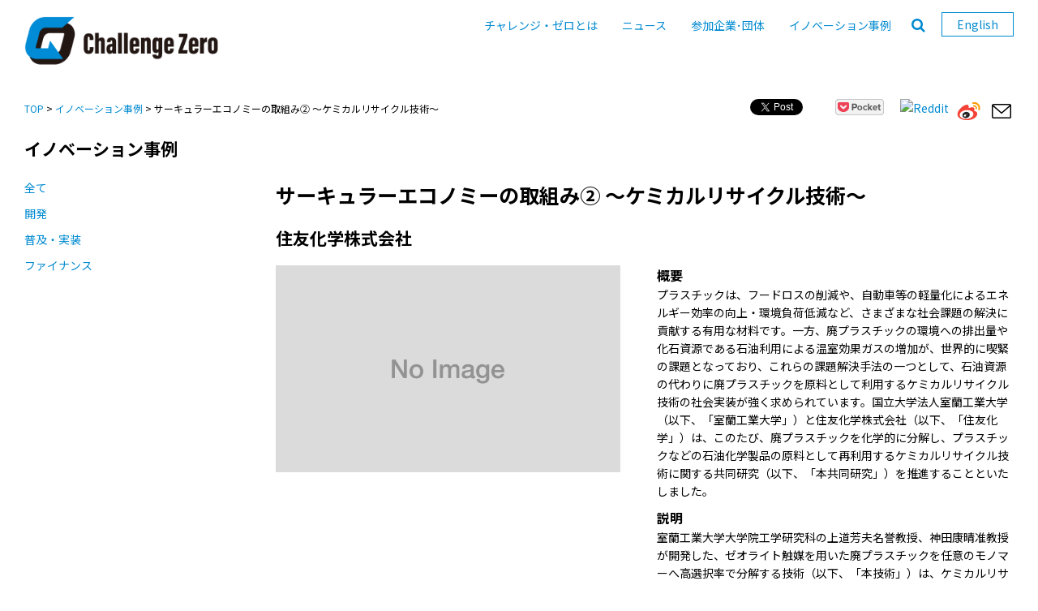

--- FILE ---
content_type: text/html;charset=utf-8
request_url: https://challenge-zero.jp/jp/casestudy/89
body_size: 59673
content:













	








	
	












	
	
	
	
	
	
	
	
	
		
		
			
			
			
			
			
		
	
		
	
	
	
	
	
		
	


























































































	



<!DOCTYPE html>
<html lang="en">





<head>
    <meta http-equiv="Content-Type" content="text/html; charset=utf-8">
    <meta http-equiv="X-UA-Compatible" content="IE=Edge">
    <meta name="viewport" content="width=device-width, initial-scale=1, maximum-scale=1.0, user-scalable=0">
    <meta name="keywords" content="気候変動、脱炭素社会、カーボンニュートラル、ゼロエミッション、イノベーション、トランジション、適応、レジリエンス、ＥＳＧ、サステナブルファイナンス、経団連、経済界" />
    <meta name="description" content="「チャレンジ・ゼロ」に登録されたイノベーションの事例の詳細についてご紹介いたします。" />
    <meta name="apple-mobile-web-app-title" content="サーキュラーエコノミーの取組み② ～ケミカルリサイクル技術～ | チャレンジ・ゼロ" />
    <meta http-equiv="Content-Script-Type" content="text/javascript" />
    <meta http-equiv="Content-Style-Type" content="text/css" />
    <meta name="format-detection" content="telephone=no">
    <meta name="SKYPE_TOOLBAR" content="SKYPE_TOOLBAR_PARSER_COMPATIBLE" />
    <link rel="shortcut icon" href="/image/czero/favicon.ico" >
    <link rel="apple-touch-icon" href="/image/czero/czero_sp_icon.png" />
    <link rel="dns-prefetch" href="//connect.facebook.net">
    <link rel="dns-prefetch" href="//s-static.ak.facebook.com">
    <link rel="dns-prefetch" href="//static.ak.fbcdn.net">
    <link rel="dns-prefetch" href="//static.ak.facebook.com">
    <link rel="dns-prefetch" href="//www.facebook.com">
    <link rel="dns-prefetch" href="//cdn.api.twitter.com">
    <link rel="dns-prefetch" href="//p.twitter.com">
    <link rel="dns-prefetch" href="//platform.twitter.com">
    <link rel="dns-prefetch" href="//twitter.com">
    <link rel="dns-prefetch" href="//apis.google.com">
    <title>サーキュラーエコノミーの取組み② ～ケミカルリサイクル技術～ | チャレンジ・ゼロ</title>
    <link rel="stylesheet" type="text/css" href="/static-data/css/base.css?2020010801">
    <link rel="stylesheet" type="text/css" href="/static-data/css/style.css?2020010801">
    <script type="text/javascript" src="https://ajax.googleapis.com/ajax/libs/jquery/1.11.1/jquery.min.js" crossorigin="anonymous"></script>
    <script type="text/javascript" src="/static-data/libs/smoothscroll/jquery.smoothscroll.js"></script>
    <script type="text/javascript" src="/static-data/libs/footerFixed/footerFixed.js"></script>
    <script type="text/javascript" src="/static-data/js/script.js"></script>
    <!--[if lt IE 9]>
    <script src="static-data/js/html5shiv.js"></script>
    <script src="/static-data/js/css3-mediaqueries.js"></script>
    <![endif]-->
    
    <link href="https://fonts.googleapis.com/css2?family=Noto+Sans+JP:wght@400;700&family=Roboto:wght@400;700&display=swap" rel="stylesheet">
    <link href="https://maxcdn.bootstrapcdn.com/font-awesome/4.2.0/css/font-awesome.min.css" rel="stylesheet">
    <script src="https://apis.google.com/js/platform.js" async defer></script>
    <script type="text/javascript" src="//media.line.me/js/line-button.js?v=20140411"></script>
    <script type="text/javascript" src="/js/jquery.leanModal.min.js"></script>

    
    
    
    
    
    
    <meta property="og:image" content="https://challenge-zero.jp/static-data/images/czero_logo.png" />
    
    <meta property="og:title" content="サーキュラーエコノミーの取組み② ～ケミカルリサイクル技術～ | チャレンジ・ゼロ" />
    
    
    
    <meta property="og:description" content="「チャレンジ・ゼロ」に登録されたイノベーションの事例の詳細についてご紹介いたします。" />
</head>

<body onContextMenu="return false;" ondragstart="return false" class="pages">
    



    <!-- Facebook -->
    <div id="fb-root"></div>
    <script>
    (function(d, s, id) {
        var js, fjs = d.getElementsByTagName(s)[0];
        if (d.getElementById(id)) return;
        js = d.createElement(s);
        js.id = id;
        js.src = "//connect.facebook.net/ja_JP/all.js#xfbml=1";
        fjs.parentNode.insertBefore(js, fjs);
    }(document, 'script', 'facebook-jssdk'));
    </script>
    <!-- program search -->
    <script type="text/javascript">
    $(function() {
        $("#advanced_serach_button").on("click", function() {
            if ($(".search_box:first").attr("class").indexOf("active") != -1) {
                $(".search_box").removeClass("active");
            } else {
                $(".search_box").addClass("active");
            }
        });
        $("#advanced_serach_button_case").on("click", function() {
            if ($(".search_box:first").attr("class").indexOf("active") != -1) {
                $(".search_box").removeClass("active");
            } else {
                $(".search_box").addClass("active");
            }
        });
        $("#advanced_serach_button_sp").on("click", function() {
            if ($(".search_box:first").attr("class").indexOf("active") != -1) {
                $(".search_box").removeClass("active");
            } else {
                $(".search_box").addClass("active");
            }
        });

    });
    </script>
    <section class="search_box">
        <form class="search_form" action="/jp/search/" method="GET" role="search">
            <a class="search_close">Close</a>
            <p class="search_title">イノベーション事例</p>
            <p class="search_subtitle">検索方法</p>
            <div class="search_radio_area clearfix">
                <label><input type="radio" name="searchForm.method" value="1" checked="checked"><span>check</span>and</label>
                <label><input type="radio" name="searchForm.method" value="2"><span>check</span>or</label>
            </div>
            <p class="search_subtitle">キーワード</p>
            <input type="text" name="searchForm.keyword" value="" id="form_keyword" placeholder="事例タイトル、概要">

            <p class="search_subtitle">チャレンジの種別</p>
            <div id="categoriesC" class="search_check_area area02 clearfix">
            	<span class="normal_check">
				
				
					
					<label><input type="checkbox" class="category2" name="searchForm.qualities" value="1"><span>check</span>
					開発
					</label>
				
					
					<label><input type="checkbox" class="category2" name="searchForm.qualities" value="2"><span>check</span>
					普及・実装
					</label>
				
					
					<label><input type="checkbox" class="category2" name="searchForm.qualities" value="3"><span>check</span>
					ファイナンス
					</label>
				
				</span>
            </div>

            <p class="search_subtitle">イノベーションの種別</p>
            <div id="categoriesC" class="search_check_area area03 clearfix">
            	<span class="normal_check">
				
				
					<label><input type="checkbox" class="category3" name="searchForm.type" value="1"><span>check</span>ネット・ゼロ</label>
				
					<label><input type="checkbox" class="category3" name="searchForm.type" value="2"><span>check</span>トランジション</label>
				
					<label class="full"><input type="checkbox" class="category3" name="searchForm.type" value="3"><span>check</span>適応・レジリエンス等（その他）</label>
				
				</span>
            </div>

            <p class="search_subtitle">イノベーションの分野</p>
            <div id="categoriesB" class="search_check_area area04 clearfix">
                    
                    
                    
                    
                    
                    <label>
                        <input type="checkbox" class="category4" name="searchForm.genre" value="1" id="form_genre_1" /><span>check</span><div class="label-list" style="width:90%;">CCUS・カーボンリサイクル/ネガティブ・エミッション</div>
                    </label>
                    
                    
                    
                    <span class="normal_check">
                    
                    <label>
                        <input type="checkbox" class="category4" name="searchForm.genre" value="2" id="form_genre_2" /><span>check</span>水素
                    </label>
                    
                    
                    
                    
                    
                    <label>
                        <input type="checkbox" class="category4" name="searchForm.genre" value="3" id="form_genre_3" /><span>check</span>再生可能エネルギー
                    </label>
                    
                    
                    
                    
                    
                    <label>
                        <input type="checkbox" class="category4" name="searchForm.genre" value="4" id="form_genre_4" /><span>check</span>原子力
                    </label>
                    
                    
                    
                    
                    
                    <label>
                        <input type="checkbox" class="category4" name="searchForm.genre" value="5" id="form_genre_5" /><span>check</span>省エネ
                    </label>
                    
                    
                    
                    
                    
                    <label>
                        <input type="checkbox" class="category4" name="searchForm.genre" value="6" id="form_genre_6" /><span>check</span>その他
                    </label>
                    
                    
                    
                    
                    
                    
                    
            </div>

            <p class="search_subtitle">対応部門</p>
            <div id="categoriesC" class="search_check_area area05 clearfix">
            	<span class="normal_check">
				
				
					<label><input type="checkbox" class="category5" name="searchForm.department" value="1"><span>check</span>産業</label>
				
					<label><input type="checkbox" class="category5" name="searchForm.department" value="2"><span>check</span>エネルギー転換</label>
				
					<label><input type="checkbox" class="category5" name="searchForm.department" value="3"><span>check</span>業務</label>
				
					<label><input type="checkbox" class="category5" name="searchForm.department" value="4"><span>check</span>運輸</label>
				
					<label><input type="checkbox" class="category5" name="searchForm.department" value="5"><span>check</span>家庭・その他</label>
				
				</span>
            </div>

            <p class="search_subtitle">実現想定時期</p>
            <div id="categoriesC" class="search_check_area area06 clearfix">
            	<span class="normal_check">
				
				
				 	
					<label><input type="checkbox" class="category6" name="searchForm.assumption" value="1"><span>check</span>2050年まで</label>
					
				
				 	
					<label><input type="checkbox" class="category6" name="searchForm.assumption" value="2"><span>check</span>2050年以降</label>
					
				
				 	
				
				 	
					<label><input type="checkbox" class="category6" name="searchForm.assumption" value="3"><span>check</span>未定</label>
					
				
				</span>
            </div>

            </div>
            <input type="hidden" name="displayCriteria" value="no" />
            <input type="submit" value="検索" class="submit_btn">
            <div id="token-block">
            <input type="hidden" name="struts.token.name" value="token" />
<input type="hidden" name="token" value="QCK4B27GD41YITFU7YE597XNTPOSXLNC" />
            </div>
            <script type="text/javascript">
            $(function(){
                $('.search_close').click(function() {
                    $('.search_box').removeClass('active');
                    $(".header_search").removeClass('active');
                });
            });
            </script>
        </form>
    </section>
    <!-- //program search -->
    <!-- header -->
    <header class="clearfix">
        <div class="inner">
            <div class="logo">
                 <h1><a href="/jp/"><img src="/static-data/images/czero_logo.svg?2020010801" alt="サイト名"></a></h1>
            </div>
            <div class="header-right">
                <!-- header-search -->
                <div class="header-search">
                    <ul class="clearfix pc">
                        <li>
                            <!-- google 翻訳 -->
                            <div id="google_translate_element"></div>
                            
                            
                            <script type="text/javascript">
                            function googleTranslateElementInit() {
                                new google.translate.TranslateElement({ pageLanguage: 'ja', layout: google.translate.TranslateElement.InlineLayout.SIMPLE, autoDisplay: false }, 'google_translate_element');
                            }
                            </script>
                            
                            <script type="text/javascript" src="https://translate.google.com/translate_a/element.js?cb=googleTranslateElementInit"></script>
                            <!-- google 翻訳 -->
                        </li>
                    </ul>
                </div>
                <!-- //search -->
                <!-- //PC用 Navigation -->
                <nav class="nav pc">
                    <ul>
                        <li><a href="/jp/about/">チャレンジ・ゼロとは</a></li>
                        <li><a href="/jp/news/">ニュース</a></li>
                        <li><a href="/jp/member/">参加企業･団体</a></li>
                        <li><a href="/jp/casestudy/">イノベーション事例</a></li>
                        <li><a href="#" id="advanced_serach_button"><i class="fa fa-search" aria-hidden="true"></i></a></li>
                        
                        
                        
                        
                        
                        
                        
                        
                        
                        
                        
                        
                        
                        
                        
                        <li class="select-language"><a href="/en/casestudy/411" id="c-language">
                        
                        English
                        </a></li>
                    </ul>
                </nav>
                <!-- //PC用 Navigation -->
            </div>
        </div>
    </header>
    <!-- //header -->

    



    <!-- navigation -->
    <section id="spMenu" class="sp"><span id="navBtn"><span id="navBtnIcon"></span></span></section>
    <section id="select-language" class="sp">
    
    <a href="/en/casestudy/411">EN</a>
    </section>
    <section id="advanced_serach_button_sp" class="icon-search sp"><i class="fa fa-search" aria-hidden="true"></i></section>
    <!-- SP用ナビゲーション -->
    <nav class="sp">
        <div class="inner">
            <ul class="gnav">
                <li><a href="/jp/about/">チャレンジ・ゼロとは</a></li>
                <li><a href="/jp/news/">ニュース</a></li>
                <li><a href="/jp/member/">参加企業･団体</a></li>
                <li><a href="/jp/casestudy/">イノベーション事例</a></li>
                <li><a href="/jp/privacypolicy/" target="_blank">個人情報保護方針</a></li>
                <li><a href="/jp/contact/">お問い合わせ</a></li>
            </ul>
        </div>
    </nav>
    <!-- SP用ナビゲーション -->
    <!-- //navigation -->
    


    <!-- breadcrumbs + SNS -->
    <section id="breadcrumbs">
        <!-- breadcrumbs -->
        <div class="breadcrumbs">
            <p><a href="/jp/">TOP</a> &gt; <a href="/jp/casestudy/">イノベーション事例</a> &gt; サーキュラーエコノミーの取組み② ～ケミカルリサイクル技術～</p>
        </div>
        <!-- //breadcrumbs -->
        <!-- title -->
        <div class="title-wrapper">
            <h2>イノベーション事例</h2>
        </div>
        <!-- //title -->
        <!-- sns -->
        




  
  
  
  
  
  
  
  
  
  
  
  
  
  
  









<div class="sns-wrapper clearfix pc">
  <div class="sp-container">

  <!-- Facebook  -->
  <div class="sns-icon icon-facebook">
    <div class="fb-share-button" data-href="https://challenge-zero.jp/jp/casestudy/89"  data-layout="button" data-width="450" data-show-faces="false">
    </div>
  </div>

  <!--  Twitter -->
  <div class="sns-icon icon-twitter">
    <a href="https://twitter.com/share" class="twitter-share-button" data-url="https://challenge-zero.jp/jp/casestudy/89" data-via="" data-related="" data-text="サーキュラーエコノミーの取組み② ～ケミカルリサイクル技術～ | チャレンジ・ゼロ" data-count="none" data-hashtags="">Tweet</a>
  </div>

  <!-- LINE  -->
  <div class="line-block">
	
	<span>
	<script type="text/javascript">
	new media_line_me.LineButton({"pc":true,"lang":"en","type":"a","text": "サーキュラーエコノミーの取組み② ～ケミカルリサイクル技術～ | チャレンジ・ゼロ","withUrl":true});
	</script>
	</span>
  </div>

  

  <!-- Pocket  -->
  <div class="pocket-block">
    
	<a href="https://getpocket.com/edit?url=https%3A%2F%2Fchallenge-zero.jp%2Fjp%2Fcasestudy%2F89&title=%E3%82%B5%E3%83%BC%E3%82%AD%E3%83%A5%E3%83%A9%E3%83%BC%E3%82%A8%E3%82%B3%E3%83%8E%E3%83%9F%E3%83%BC%E3%81%AE%E5%8F%96%E7%B5%84%E3%81%BF%E2%91%A1%20%EF%BD%9E%E3%82%B1%E3%83%9F%E3%82%AB%E3%83%AB%E3%83%AA%E3%82%B5%E3%82%A4%E3%82%AF%E3%83%AB%E6%8A%80%E8%A1%93%EF%BD%9E%20%7C%20%E3%83%81%E3%83%A3%E3%83%AC%E3%83%B3%E3%82%B8%E3%83%BB%E3%82%BC%E3%83%AD" rel="nofollow" target="_blank" title="">
    <img style="height: 20px;margin-bottom:2px;" src="/static-data/images/pocket_button.png" alt="" />
    </a>

  </div>
  
  <!-- Reddit  -->
  <div style="margin: 5px 10px 5px 0px; padding: 0px; float: left">
    <a href="http://reddit.com/submit?url=https%3A%2F%2Fchallenge-zero.jp%2Fjp%2Fcasestudy%2F89&title=%E3%82%B5%E3%83%BC%E3%82%AD%E3%83%A5%E3%83%A9%E3%83%BC%E3%82%A8%E3%82%B3%E3%83%8E%E3%83%9F%E3%83%BC%E3%81%AE%E5%8F%96%E7%B5%84%E3%81%BF%E2%91%A1%20%EF%BD%9E%E3%82%B1%E3%83%9F%E3%82%AB%E3%83%AB%E3%83%AA%E3%82%B5%E3%82%A4%E3%82%AF%E3%83%AB%E6%8A%80%E8%A1%93%EF%BD%9E%20%7C%20%E3%83%81%E3%83%A3%E3%83%AC%E3%83%B3%E3%82%B8%E3%83%BB%E3%82%BC%E3%83%AD" target="_blank">
      <img src="https://simplesharebuttons.com/images/somacro/reddit.png" alt="Reddit" style="width:25px;" />
    </a>
  </div>

  <!-- Weibo -->
  <div style="margin: 5px 10px 5px 0px; padding: 0px; float: left">
    <a href="http://service.weibo.com/share/share.php?url=https%3A%2F%2Fchallenge-zero.jp%2Fjp%2Fcasestudy%2F89&title=Challenge%20Zero" onclick="window.open(this.href, 'Weibo', 'width=600, height=400, menubar=no, toolbar=yes, scrollbars=yes'); return false;">
      <img style="width: 30px; height: 30px;" src="/image/open/icon-weibo.svg">
    </a>
  </div>
  <style>
  .pocket-btn iframe{
      width:95px;
  }
  </style>

  <!-- mail -->
  <div style="margin: 5px 0px 5px 0px; padding: 0px; float: left">
  
  
  
  
  
  
  
  

  

  

  

  

  

  

  

  
  
  
  
  

  

  

  

  

    <a href="mailto:?subject=[チャレンジ・ゼロ]サーキュラーエコノミーの取組み② ～ケミカルリサイクル技術～ | チャレンジ・ゼロ&amp;body=サーキュラーエコノミーの取組み② ～ケミカルリサイクル技術～ | チャレンジ・ゼロ%0d%0a%0d%0ahttps://challenge-zero.jp/jp/casestudy/89" target="_blank">
      <img src="/image/open/icon-mail.svg" alt="Mail" style="width:30px; height:30px;" />
    </a>
  </div>
  </div>
</div>

        <!-- //sns -->
    </section>
    <!-- //breadcrumbs + SNS -->

    <!-- contents -->
    <section id="contents" class="sub-pages case-pages">
        <div class="sp-container">
            <!-- page navi -->
            <div id="page-navi">
                <ul class="pc">
                    <li><a href="/jp/casestudy/">全て</a></li>
                    <li><a href="/jp/casestudy/?searchForm.qualities=1">開発</a></li>
                    <li><a href="/jp/casestudy/?searchForm.qualities=2">普及・実装</a></li>
                    <li><a href="/jp/casestudy/?searchForm.qualities=3">ファイナンス</a></li>
                </ul>
                <div class="sp">
                    <div class="dropdown">
                        <select id="c_select" name="searchForm.qualities">
                            <option value="">全て</option>
                            <option value="1">開発</option>
                            <option value="2">普及・実装</option>
                            <option value="3">ファイナンス</option>
                        </select>
                    </div>
                    <script type="text/javascript">
                    $(function() {
                      $("#c_select").on("change",function(){
                        location.href="/jp/casestudy/?searchForm.qualities=" + $("#c_select").val();
                      });
                    });
                    </script>
                </div>
            </div>
        </div>
        <div id="main" class="pages">
            <!-- page-wrapper -->
            <div class="page-wrapper">
                <div class="sp-container">
                    <div class="case-content">
                        
                        
                        <h1 class="case-content-title">
                            <span>&#12469;&#12540;&#12461;&#12517;&#12521;&#12540;&#12456;&#12467;&#12494;&#12511;&#12540;&#12398;&#21462;&#32068;&#12415;&#9313; &#65374;&#12465;&#12511;&#12459;&#12523;&#12522;&#12469;&#12452;&#12463;&#12523;&#25216;&#34899;&#65374;</span>
                        </h1>
                        <h2>住友化学株式会社</h2>
                        <!-- case left -->
                        <div class="case-left">
                            <!-- slider -->
                            
                            <div class="slider slider-case">
                                
                                
                                
                                
                                
                                
                                
                                
                                
                                
                                
                                <div class="slider-item">
                                    <div class="slider-thum">
                                        <img src="/static-data/images/noimage.jpg" style="max-width:100%;">
                                    </div>
                                </div>
                                
                            </div>
                            <!-- //slider -->
                            
                            
                        </div>
                        <!-- //case left -->
                        <!-- case right -->
                        <div class="case-right">
                            <div class="case-detail">
                                
                                <div class="case-detail-block">
                                    <h4>概要</h4>
                                    <div class="rich-text-editor"><p>プラスチックは、フードロスの削減や、自動車等の軽量化によるエネルギー効率の向上・環境負荷低減など、さまざまな社会課題の解決に貢献する有用な材料です。一方、廃プラスチックの環境への排出量や化石資源である石油利用による温室効果ガスの増加が、世界的に喫緊の課題となっており、これらの課題解決手法の一つとして、石油資源の代わりに廃プラスチックを原料として利用するケミカルリサイクル技術の社会実装が強く求められています。国立大学法人室蘭工業大学（以下、「室蘭工業大学」）と住友化学株式会社（以下、「住友化学」）は、このたび、廃プラスチックを化学的に分解し、プラスチックなどの石油化学製品の原料として再利用するケミカルリサイクル技術に関する共同研究（以下、「本共同研究」）を推進することといたしました。</p>
</div>
                                </div>
                                
                                
                                <div class="case-detail-block">
                                    <h4>説明</h4>
                                    <div class="rich-text-editor"><p>室蘭工業大学大学院工学研究科の上道芳夫名誉教授、神田康晴准教授が開発した、ゼオライト触媒を用いた廃プラスチックを任意のモノマーへ高選択率で分解する技術（以下、「本技術」）は、ケミカルリサイクルを効率的に実現する手法として注目されています。<br />
本共同研究では、本技術をベースに、室蘭工業大学は、より性能を高めたプラスチック分解触媒の開発を行い、住友化学は、これまで培ってきた触媒設計や化学プロセス設計といったコア技術を生かして、室蘭工業大学が行う研究開発をサポートするとともにプラスチックの分解を最大限に促すためのプロセス技術の開発を担います。両者が相互に連携することで、廃プラスチックを石油化学原料へ効率的に分解するケミカルリサイクル技術の早期の確立を目指します。<br />
室蘭工業大学は、「創造的な科学技術で夢をかたちに」の基本理念のもと、変革する時代と社会の要請に応え、イノベーションの創出につながる研究を推進しており、グリーンケミストリーの視点からプラスチックリサイクル技術を開発することもその一つです。<br />
住友化学は、経営として取り組む最重要課題（マテリアリティ）の一つに「環境負荷低減への貢献」を掲げています。ケミカルリサイクルの推進に向けて、オープンイノベーションを積極的に推進するとともに、環境負荷低減技術に関する開発組織を今後新たに設置し、炭素循環技術や温室効果ガス排出削減技術など、社会課題を解決するソリューションの開発を加速させていきます。<br />
室蘭工業大学と住友化学は、本共同研究を通じて、ケミカルリサイクル技術による化石資源使用量と廃プラスチック排出量、さらに廃プラスチック焼却時に発生する温室効果ガス排出量の削減を実現し、持続可能な社会の構築に貢献してまいります。</p>
</div>
                                </div>
                                
                                
                                <div class="case-detail-block">
                                    <h4>連携先</h4>
                                    <div class="rich-text-editor"><p>室蘭工業大学</p>
</div>
                                </div>
                                
                                
                                <div class="case-detail-block">
                                    <h4>補足情報</h4>
                                    <div class="rich-text-editor"><p><a href="https://www.sumitomo-chem.co.jp/news/detail/20200304.html" target="_blank">https://www.sumitomo-chem.co.jp/news/detail/20200304.html</a><br />
<a href="https://www.sumitomo-chem.co.jp/news/detail/20181018.html" target="_blank">https://www.sumitomo-chem.co.jp/news/detail/20181018.html</a></p>
</div>
                                </div>
                                
                            </div>
                        </div>
                        <!-- //case right -->
                        <!-- この会社の他の事例 -->
                        <div class="case-other">
                            
                            <h2>この会社の他の事例</h2>
                            
                            <!-- case item -->
                            <div class="case-item clearfix">
                                <div class="case-thum">
                                    <a href="/jp/casestudy/88">
                                    
                                    <img alt="" src="/czero/open/innovation-image/43_sumitomochemical_3_jp.jpg?id=1&tid=88&imageNumber=1" />
                                    
                                    
                                    </a>
                                </div>
                                <div class="case-text">
                                <p class="case-title">サーキュラーエコノミーの取組み① ～&ldquo;ごみ&rdquo;を原料にしてポリオレフィンを製造～</p>
                                <p class="case-company">住友化学株式会社</p>
                                    <p> <a href="/jp/casestudy/88">&gt; 詳細を見る</a></p>
                                </div>
                            </div>
                            <!-- //case item -->
                            
                            <!-- case item -->
                            <div class="case-item clearfix">
                                <div class="case-thum">
                                    <a href="/jp/casestudy/86">
                                    
                                    <img alt="" src="/czero/open/innovation-image/43_sumitomochemical_1_jp.jpg?id=1&tid=86&imageNumber=1" />
                                    
                                    
                                    </a>
                                </div>
                                <div class="case-text">
                                <p class="case-title">効率的なエネルギー利用に向けて　～二次電池部材～</p>
                                <p class="case-company">住友化学株式会社</p>
                                    <p> <a href="/jp/casestudy/86">&gt; 詳細を見る</a></p>
                                </div>
                            </div>
                            <!-- //case item -->
                            
                            <!-- case item -->
                            <div class="case-item clearfix">
                                <div class="case-thum">
                                    <a href="/jp/casestudy/87">
                                    
                                    <img alt="" src="/czero/open/innovation-image/43_sumitomochemical_2.jpg?id=1&tid=87&imageNumber=1" />
                                    
                                    
                                    </a>
                                </div>
                                <div class="case-text">
                                <p class="case-title">促進輸送膜による高効率な二酸化炭素分離 ～CCUS技術への適用～</p>
                                <p class="case-company">住友化学株式会社</p>
                                    <p> <a href="/jp/casestudy/87">&gt; 詳細を見る</a></p>
                                </div>
                            </div>
                            <!-- //case item -->
                            
                            
                        </div>
                        <!-- //この会社の他の事例 -->
                        
                        <!-- 類似事例 -->
                        <div class="case-other">
                            
                            <h2>類似事例</h2>
                            
                            
                            <!-- case item -->
                            <div class="case-item clearfix">
                                <div class="case-thum">
                                    <a href="/jp/casestudy/302">
                                    
                                    <img alt="" src="/czero/open/innovation-image/133_mitsubishie_5_jp.jpg?id=1&tid=302&imageNumber=1" />
                                    
                                    
                                    </a>
                                </div>
                                <div class="case-text">
                                <p class="case-title">2モータシステム用パワーユニット 「4GL-IPU」</p>
                                <p class="case-company">三菱電機株式会社</p>
                                    <p> <a href="/jp/casestudy/302">&gt; 詳細を見る</a></p>
                                </div>
                            </div>
                            <!-- //case item -->
                            
                            
                            
                            <!-- case item -->
                            <div class="case-item clearfix">
                                <div class="case-thum">
                                    <a href="/jp/casestudy/232">
                                    
                                    <img alt="" src="/czero/open/innovation-image/NEC_VPPの取り組み.jpg?id=1&tid=232&imageNumber=1" />
                                    
                                    
                                    </a>
                                </div>
                                <div class="case-text">
                                <p class="case-title">AI/IoTを活用した分散電源(VPP)のデマンドレスポンス(DR)対応</p>
                                <p class="case-company">日本電気株式会社</p>
                                    <p> <a href="/jp/casestudy/232">&gt; 詳細を見る</a></p>
                                </div>
                            </div>
                            <!-- //case item -->
                            
                            
                            
                            <!-- case item -->
                            <div class="case-item clearfix">
                                <div class="case-thum">
                                    <a href="/jp/casestudy/803">
                                    
                                    <img alt="" src="/czero/open/innovation-image/[1]kddi_01.png?id=1&tid=803&imageNumber=1" />
                                    
                                    
                                    </a>
                                </div>
                                <div class="case-text">
                                <p class="case-title">AI制御で最大50%の基地局電力使用量を削減</p>
                                <p class="case-company">KDDI株式会社</p>
                                    <p> <a href="/jp/casestudy/803">&gt; 詳細を見る</a></p>
                                </div>
                            </div>
                            <!-- //case item -->
                            
                            
                            
                            <!-- case item -->
                            <div class="case-item clearfix">
                                <div class="case-thum">
                                    <a href="/jp/casestudy/37">
                                    
                                    <img alt="" src="/czero/open/innovation-image/21_kajima_4_1.jpg?id=1&tid=37&imageNumber=1" />
                                    
                                    
                                    </a>
                                </div>
                                <div class="case-text">
                                <p class="case-title">BEMS （Building Energy Management System）</p>
                                <p class="case-company">鹿島建設株式会社</p>
                                    <p> <a href="/jp/casestudy/37">&gt; 詳細を見る</a></p>
                                </div>
                            </div>
                            <!-- //case item -->
                            
                            
                            
                            <!-- case item -->
                            <div class="case-item clearfix">
                                <div class="case-thum">
                                    <a href="/jp/casestudy/749">
                                    
                                    <img alt="" src="/czero/open/innovation-image/ゼオライト膜_詳細.jpg?id=1&tid=749&imageNumber=1" />
                                    
                                    
                                    </a>
                                </div>
                                <div class="case-text">
                                <p class="case-title">CO₂を分離するサブナノセラミック膜の開発</p>
                                <p class="case-company">日本ガイシ株式会社</p>
                                    <p> <a href="/jp/casestudy/749">&gt; 詳細を見る</a></p>
                                </div>
                            </div>
                            <!-- //case item -->
                            
                            
                            
                            
                            
                            
                            
                            
                            
                            
                            
                            
                            
                            
                            
                            
                            
                            
                            
                            
                            
                            
                            
                            
                            
                            
                            
                            
                            
                            
                            
                            
                            
                            
                            
                            
                            
                            
                            
                            
                            
                            
                            
                            
                            
                            
                            
                            
                            
                            
                            
                            
                            
                            
                            
                            
                            
                            
                            
                            
                            
                            
                            
                            
                            
                            
                            
                            
                            
                            
                            
                            
                            
                            
                            
                            
                            
                            
                            
                            
                            
                            
                            
                            
                            
                            
                            
                            
                            
                            
                            
                            
                            
                            
                            
                            
                            
                            
                            
                            
                            
                            
                            
                            
                            
                            
                            
                            
                            
                            
                            
                            
                            
                            
                            
                            
                            
                            
                            
                            
                            
                            
                            
                            
                            
                            
                            
                            
                            
                            
                            
                            
                            
                            
                            
                            
                            
                            
                            
                            
                            
                            
                            
                            
                            
                            
                            
                            
                            
                            
                            
                            
                            
                            
                            
                            
                            
                            
                            
                            
                            
                            
                            
                            
                            
                            
                            
                            
                            
                            
                            
                            
                            
                            
                            
                            
                            
                            
                            
                            
                            
                            
                            
                            
                            
                            
                            
                            
                            
                            
                            
                            
                            
                            
                            
                            
                            
                            
                            
                            
                            
                            
                            
                            
                            
                            
                            
                            
                            
                            
                            
                            
                            
                            
                            
                            
                            
                            
                            
                            
                            
                            
                            
                            
                            
                            
                            
                            
                            
                            
                            
                            
                            
                            
                            
                            
                            
                            
                            
                            
                            
                            
                            
                            
                            
                            
                            
                            
                            
                            
                            
                            
                            
                            
                            
                            
                            
                            
                            
                            
                            
                            
                            
                            
                            
                            
                            
                            
                            
                            
                            
                            
                            
                            
                            
                            
                            
                            
                            
                            
                            
                            
                            
                            
                            
                            
                            
                            
                            
                            
                            
                            
                            
                            
                            
                            
                            
                            
                            
                            
                            
                            
                            
                            
                            
                            
                            
                        </div>
                        <!-- //類似事例 -->
                    </div>
                </div>
            </div>
        </div>
        <!-- //sidebar -->
    </section>
    <!-- /#contents -->


    




    <!-- footer social -->
    <section id="footer-social" class="sp">
        <div class="container">
            <div class="footer-sns">
                <ul>
                    <li><a href="http://www.facebook.com/share.php?u=https%3A%2F%2Fchallenge-zero.jp%2Fjp%2Fcasestudy%2F89" rel="nofollow" target="_blank"><img src="/static-data/images/icon-facebook.svg"></a></li>
                    <li><a href="https://twiter.com/share?url=https%3A%2F%2Fchallenge-zero.jp%2Fjp%2Fcasestudy%2F89" rel="nofollow" target="_blank"><img src="/static-data/images/icon-twitter.svg"></a></li>
                    <li><a href="https://timeline.line.me/social-plugin/share?url=https%3A%2F%2Fchallenge-zero.jp%2Fjp%2Fcasestudy%2F89"><img src="/static-data/images/icon-line.svg"></a></li>
                    
                    <li><a class="pocket-color sns-color" href="http://getpocket.com/edit?url=https%3A%2F%2Fchallenge-zero.jp%2Fjp%2Fcasestudy%2F89&title=%E3%82%B5%E3%83%BC%E3%82%AD%E3%83%A5%E3%83%A9%E3%83%BC%E3%82%A8%E3%82%B3%E3%83%8E%E3%83%9F%E3%83%BC%E3%81%AE%E5%8F%96%E7%B5%84%E3%81%BF%E2%91%A1%20%EF%BD%9E%E3%82%B1%E3%83%9F%E3%82%AB%E3%83%AB%E3%83%AA%E3%82%B5%E3%82%A4%E3%82%AF%E3%83%AB%E6%8A%80%E8%A1%93%EF%BD%9E%20%7C%20%E3%83%81%E3%83%A3%E3%83%AC%E3%83%B3%E3%82%B8%E3%83%BB%E3%82%BC%E3%83%AD" rel="nofollow" onclick="javascript:window.open(this.href, 'pkwindow', 'width=600, height=600, personalbar=0, toolbar=0, scrollbars=1');return false;" ><img src="/static-data/images/icon-pocket.svg"></a></li>
                    <li><a href="http://reddit.com/submit?url=https%3A%2F%2Fchallenge-zero.jp%2Fjp%2Fcasestudy%2F89&title=%E3%82%B5%E3%83%BC%E3%82%AD%E3%83%A5%E3%83%A9%E3%83%BC%E3%82%A8%E3%82%B3%E3%83%8E%E3%83%9F%E3%83%BC%E3%81%AE%E5%8F%96%E7%B5%84%E3%81%BF%E2%91%A1%20%EF%BD%9E%E3%82%B1%E3%83%9F%E3%82%AB%E3%83%AB%E3%83%AA%E3%82%B5%E3%82%A4%E3%82%AF%E3%83%AB%E6%8A%80%E8%A1%93%EF%BD%9E%20%7C%20%E3%83%81%E3%83%A3%E3%83%AC%E3%83%B3%E3%82%B8%E3%83%BB%E3%82%BC%E3%83%AD" target="_blank"><img src="https://simplesharebuttons.com/images/somacro/reddit.png"></a></li>
                    <li><a href="http://service.weibo.com/share/share.php?url=https%3A%2F%2Fchallenge-zero.jp%2Fjp%2Fcasestudy%2F89&title=Challenge%20Zero" onclick="window.open(this.href, 'Weibo', 'width=600, height=400, menubar=no, toolbar=yes, scrollbars=yes'); return false;"><img src="/static-data/images/icon-weibo.svg"></a></li>
                    <li><a href="mailto:?subject=[チャレンジ・ゼロ]サーキュラーエコノミーの取組み② ～ケミカルリサイクル技術～ | チャレンジ・ゼロ&amp;body=サーキュラーエコノミーの取組み② ～ケミカルリサイクル技術～ | チャレンジ・ゼロ%0d%0a%0d%0ahttps://challenge-zero.jp/jp/casestudy/89" target="_blank"><img src="/static-data/images/icon-mail.svg"></a></li>
                </ul>
            </div>
        </div>
    </section>
    <!-- //footer social -->
    <!-- footer -->
    <section id="footer">
        <footer>
            
            <!-- footmenu -->
            <div class="copyright"><a href="/jp/contact/">お問い合わせ</a> | <a href="/jp/privacypolicy/" target="_blank">個人情報保護方針</a> <span class="pc" style="display:inline-block!important;">&nbsp;&nbsp;</span><br class="sp">Copyright© <a href="https://www.keidanren.or.jp/" target="_blank">Keidanren</a>.All Rights Reserved. </div>
        </footer>
    </section>
    <!-- //footer -->
    <!-- page top -->
    <div id="page-top"><a href="#"><i class="fa fa-chevron-up"></i></a></div>
    <!-- //page top -->
    <!-- ポップアップ  -->
    <!-- cookie-info -->
    <div class="cookie-info" style="display: none;">
        <div class="container">
            <p>We use cookies to understand how this site is used, collect statistics, optimise this site and deliver content.<br>
                By continuing to use this site, you accept our use of cookies.<br></p>
            <div class="cookie-info-accept">
                <button id="btn-close" class="btn-close" data-role="none" value="Don't show me this message again">Don't show me this message again</button>
            </div>
        </div>
    </div>
    <script type="text/javascript">
    $(function() {
        
        
    });
    </script>
    <!-- //cookie-info -->
    <!-- スライダー用 -->
    <link rel="stylesheet" type="text/css" href="/static-data/libs/slick/slick.css">
    <link rel="stylesheet" type="text/css" href="/static-data/libs/slick/slick-theme.css">
    <script type="text/javascript" src="/static-data/libs/slick/slick.js"></script>
    <script type="text/javascript">
    $(document).on('ready', function() {

        

        $(".slider-productions").slick({
            dots: false,
            arrows: true,
            rtl: false,
            infinite: true,
            autoplay: false,
            autoplaySpeed: 5000,
            speed: 1000,
            adaptiveHeight: true,
            centerMode: false,
            pauseOnHover: false,
            slidesToShow: 6,
            slidesToScroll: 1,
            adaptiveHeight: true,
            prevArrow: '<button type="button" class="slick-prev">Previous</button>',
            nextArrow: '<button type="button" class="slick-next">Next</button>',
            responsive: [{
                breakpoint: 980,
                settings: {
                    slidesToShow: 6,
                    slidesToScroll: 1
                }
            }, {
                breakpoint: 767,
                settings: {
                    dots: false,
                    centerMode: false,
                    slidesToShow: 4,
                    slidesToScroll: 1
                }
            }, {
                breakpoint: 500,
                settings: {
                    dots: false,
                    centerMode: false,
                    slidesToShow: 2,
                    slidesToScroll: 1
                }
            }]
        });

        $(".slider-partners").slick({
            dots: false,
            arrows: true,
            rtl: false,
            infinite: true,
            autoplay: false,
            autoplaySpeed: 5000,
            speed: 1000,
            adaptiveHeight: true,
            centerMode: false,
            pauseOnHover: false,
            slidesToShow: 6,
            slidesToScroll: 1,
            adaptiveHeight: true,
            prevArrow: '<button type="button" class="slick-prev">Previous</button>',
            nextArrow: '<button type="button" class="slick-next">Next</button>',
            responsive: [{
                breakpoint: 980,
                settings: {
                    slidesToShow: 6,
                    slidesToScroll: 1
                }
            }, {
                breakpoint: 767,
                settings: {
                    dots: false,
                    centerMode: false,
                    slidesToShow: 4,
                    slidesToScroll: 1
                }
            }, {
                breakpoint: 500,
                settings: {
                    dots: false,
                    centerMode: false,
                    slidesToShow: 2,
                    slidesToScroll: 1
                }
            }]
        });


        $(".slider-season").slick({
            dots: false,
            arrows: true,
            rtl: false,
            infinite: false,
            autoplay: false,
            autoplaySpeed: 5000,
            speed: 1000,

            centerMode: false,
            pauseOnHover: false,
            slidesToShow: 4,
            slidesToScroll: 1,
            adaptiveHeight: true,
            prevArrow: '<button type="button" class="slick-prev">Previous</button>',
            nextArrow: '<button type="button" class="slick-next">Next</button>',
            responsive: [{
                breakpoint: 980,
                settings: {
                    slidesToShow: 4,
                    slidesToScroll: 1
                }
            }, {
                breakpoint: 767,
                settings: {
                    dots: false,
                    centerMode: false,
                    slidesToShow: 2,
                    slidesToScroll: 1
                }
            }, {
                breakpoint: 500,
                settings: {
                    dots: false,
                    centerMode: false,
                    slidesToShow: 2,
                    slidesToScroll: 1
                }
            }]
        });

        $(".slider").slick({
            dots: true,
            arrows: true,
            rtl: false,
            infinite: true,
            autoplay: false,
            autoplaySpeed: 5000,
            speed: 1000,
            adaptiveHeight: true,
            centerMode: false,
            pauseOnHover: false,
            slidesToShow: 1,
            slidesToScroll: 1,
            adaptiveHeight: true,
            prevArrow: '<button type="button" class="slick-prev">Previous</button>',
            nextArrow: '<button type="button" class="slick-next">Next</button>',
            responsive: [{
                breakpoint: 980,
                settings: {
                    slidesToShow: 1,
                    slidesToScroll: 1
                }
            }, {
                breakpoint: 767,
                settings: {
                    dots: true,
                    centerMode: false,
                    slidesToShow: 1,
                    slidesToScroll: 1
                }
            }, {
                breakpoint: 500,
                settings: {
                    dots: true,
                    centerMode: false,
                    slidesToShow: 1,
                    slidesToScroll: 1
                }
            }]
        });

    });
    </script>
    <!-- //スライダー用 -->
    <script>
    ! function(d, s, id) {
        var js, fjs = d.getElementsByTagName(s)[0],
            p = /^http:/.test(d.location) ? 'http' : 'https';
        if (!d.getElementById(id)) {
            js = d.createElement(s);
            js.id = id;
            js.src = p + '://platform.twitter.com/widgets.js';
            fjs.parentNode.insertBefore(js, fjs);
        }
    }(document, 'script', 'twitter-wjs');
    </script>
    <script type="text/javascript">
    var userAgent = window.navigator.userAgent.toLowerCase();
    if(userAgent.indexOf('msie') != -1 || userAgent.indexOf('trident/7') != -1) {
      $(".pocket-block").css("margin",0);
    }else{
      !function(d,i){if(!d.getElementById(i)){var j=d.createElement("script");j.id=i;j.src="https://widgets.getpocket.com/v1/j/btn.js?v=1";var w=d.getElementById(i);d.body.appendChild(j);}}(document,"pocket-btn-js");
    }
</script>

</body>




<script async src="https://www.googletagmanager.com/gtag/js?id=UA-168124582-1"></script>
<script>

(function() {
  window.dataLayer = window.dataLayer || [];
  function gtag(){dataLayer.push(arguments);}
  gtag('js', new Date());

  gtag('config', 'UA-168124582-1');
})();


</script>

</html>































--- FILE ---
content_type: application/javascript
request_url: https://challenge-zero.jp/static-data/js/script.js
body_size: 9678
content:
/* ===================================================================

 * PC向けメニュー

=================================================================== */
/*
$(function($) {
	// 読み込み時処理
	navFix();
	// スクロール時処理
	$(window).on('scroll', function() {
		navFix();
	});

	// ナビゲーション固定
	function navFix() {
		var headerH = $('header').outerHeight(true);
		if ($(this).scrollTop() > headerH) {
			$('nav').addClass('fixed');
		} else {
			$('nav').removeClass('fixed');
		}
	}
});
*/

/* ===================================================================

 * PC/スマホ向けメニュー切り替え

=================================================================== */
$(function($){
	var timer = false;
	var windowWidth = window.innerWidth || document.documentElement.clientWidth || 0;
	var nowWidth;

	// 読み込み時処理
	$(window).on('load', function(){
		//headerHight();
		spMenu();
		subNav();
		spSearch();
		//summay();
	});

	// リサイズ時処理
	$(window).on('resize', function(){
		if (timer !== false) {
			clearTimeout(timer);
		}
		timer = setTimeout(function() {
			nowWidth = window.innerWidth || document.documentElement.clientWidth || 0;
			if ( windowWidth != nowWidth ) {
				//headerHight();
				subNav();
				spSearch();
				//summay();
				windowWidth = window.innerWidth || document.documentElement.clientWidth || 0;
			}
		}, 200);
	});

	// ヘッダー分の余白取得（スマートフォンのみ）

	function headerHight() {
		if ($('#spMenu').css('display') == 'block') {
			var headerH = $('header').outerHeight(true);
			$('body').css({'margin-top' : headerH});
		}else {
			$('body').css({'margin-top' : 0});
		}
	}

	// メニューボタンの表示（
	function spMenu() {
		$('#spMenu').on('click', function(e) {
			$('.gnav').slideToggle(200);
			$('#navBtnIcon').toggleClass('close');
			//$('html, body').toggleClass('lock');
		});
	}

	// サブメニューの表示
	function subNav() {
		if ($('#spMenu').css('display') == 'block') {
			$('.subnav > a').off().on('click', function(e) {
				e.preventDefault();
				$(this).next('ul').slideToggle();
				$(this).parent().toggleClass('active');
			});
		} else {
			if('ontouchstart' in document) {
				$('.subnav > a').off().on('click', function(e) {
					e.preventDefault();
				});
			}
		}
	}

	// 検索ボタン
	function spSearch() {
		$('#spSearch a').on('click', function(e) {
			$('.gnav-search').slideToggle(200);
		});
	}

});

/* ===================================================================

 * ページ内リンク

=================================================================== */
$(function($){
	var timer = false;
	$(window).on('load', function(){
		if (timer !== false) {
			clearTimeout(timer);
		}
		timer = setTimeout(function() {
			innerLink();
			innerLinkMenu();
		}, 300);
	});

	function innerLink() {
		var easing = 'swing'; // 動作パターン
		var speed = 400;      // スクロールの速度
		var marginTop = 10;   // スクロール位置の変更

		var url = $(location).attr('href');
		if(url.indexOf('?id=') != -1){
			var id = url.split('?id=');
			var target = $('#' + id[id.length - 1]);
			if(target.length){
				// スマートフォン向け内部リンク
				if($('#spMenu').css('display') == 'block') {
					var fixEle = $('header');
					var fixHeight = fixEle.outerHeight(true);
					if($('.summary').css('display') == 'block') {
						var position = target.offset().top- fixHeight -marginTop;
					}
				// PC向け内部リンク
				} else {
					var fixEle = $('nav');
					var fixHeight = fixEle.outerHeight(true);
					if($('nav').css('position') == 'fixed') {
						var position = target.offset().top - fixHeight - marginTop;
					} else {
						var position = target.offset().top - fixHeight - fixHeight - marginTop;
					}
				}
				$('html, body').animate({scrollTop:position}, speed, easing);
			}
		}
	}

	function innerLinkMenu() {
		// メニューの表示・非表示
		$('.gnav a[href^="#"]').on('click', function(e) {
			if($('#spMenu').css('display') == 'block') {
				$('.gnav').slideToggle(e);
				$('#navBtnIcon').toggleClass('close');
				//$('html, body').toggleClass('lock');
			}
		});
		$('.gnav-search a[href^="#"]').on('click', function(e) {
			if($('#spSearch').css('display') == 'block') {
				$('.gnav-search').slideToggle(e);
				//$('html, body').toggleClass('lock');
			}
		});
	}
});

/* ===================================================================

 * ページトップ

=================================================================== */

$(function($){
    $.fn.scrollshow = function(config) {
        // オプション
        var o = $.extend({
            position : 400 // 表示位置
        }, config);

        var $element = $(this);

        // 要素の非表示
        if ($(window).scrollTop() < o.position){
            $element.hide();
        }
        // スクロールすると表示させる
        $(window).scroll(function(){
            if ($(this).scrollTop() >= o.position) {
                $element.not(':animated').fadeIn();
            } else {
                $element.not(':animated').fadeOut();
            }
        });
    };
});

/* ===================================================================

 * ロールオーバー

=================================================================== */

function smartRollover() {
	if(document.getElementsByTagName) {
		var images = document.getElementsByTagName("img");
		for(var i=0; i < images.length; i++) {
			if(images[i].getAttribute("src").match("_off."))
			{
				images[i].onmouseover = function() {
					this.setAttribute("src", this.getAttribute("src").replace("_off.", "_on."));
				}
				images[i].onmouseout = function() {
					this.setAttribute("src", this.getAttribute("src").replace("_on.", "_off."));
				}
			}
		}
	}
}
if(window.addEventListener) {
	window.addEventListener("load", smartRollover, false);
}
else if(window.attachEvent) {
	window.attachEvent("onload", smartRollover);
}


/* ===================================================================

 * 共通

=================================================================== */
//スクロール
$(function($) {
    if ($('#spMenu').css('display') == 'block') {
        $('html').smoothscroll({ easing: 'swing', speed: 500, margintop: 10, headerfix: $('header') });
    } else {
        $('html').smoothscroll({ easing: 'swing', speed: 500, margintop: 10, headerfix: $('nav') });
    }
});

//ページトップ
$(function() {
	var topBtn = $('#page-top');
	topBtn.hide();
	$(window).scroll(function () {
		if ($(this).scrollTop() > 100) {
			topBtn.fadeIn();
		} else {
			topBtn.fadeOut();
		}
	});
	topBtn.click(function () {
	        $('body,html').animate({
			scrollTop: 0
		}, 500).queue(function(){
                  $("#page-top").removeClass('hover').dequeue();
                });
              return false;
	});
$("#page-top").on('mouseenter touchstart', function(){
  $(this).addClass('hover');
})
});


//レスポンシブ時に再描画させる
/*
$(document).ready(function(){
    var timer = false; //リサイズ終了
    $(window).on("load resize", ReLayout); 
    function ReLayout() {
        var _width = $(window).width(); //画面サイズ取得
        if(_width <= 978) {
        ///幅が640px以下の時に読み込む
        }

        //リサイズ終了時のみリロードする
        if(event.type == 'resize') {
            if (timer !== false && _width >= 640) {
                clearTimeout(timer);
            }
            timer = setTimeout(function() {
                location.href = location.href; //リロード
            }, 0);
        }
    }
});
*/

/* ===================================================================

 * 端末調整用

=================================================================== */
$(function(){
    setOperate();
});
function setOperate(){
    setView();
    var agent = navigator.userAgent;
    if(agent.search(/iPhone/) != -1){
        $("body").addClass("iphone"); //iPhoneには「body class="iphone"」追加
        window.onorientationchange = setView;
    }else if(agent.search(/iPad/) != -1){
        $("body").addClass("ipad"); //iPadには「body class="ipad"」追加
        window.onorientationchange = setView;
    }else if(agent.search(/Android/) != -1){
        $("body").addClass("android"); //Androidには「body class="android"」追加
        window.onresize = setView;
    }else{
        $("body").addClass("other"); //上記以外には「body class="other"」追加
        window.onorientationchange = setView;
    }
}
function setView(){
    var orientation = window.orientation;
    if(orientation === 0){
        $("body").addClass("portrait"); //画面が縦向きの場合は「body class="portrait"」追加
        $("body").removeClass("landscape"); //画面が縦向きの場合は「body class="landscape"」削除
    }else{
        $("body").addClass("landscape"); //画面が横向きの場合は「body class="landscape"」追加
        $("body").removeClass("portrait"); //画面が横向きの場合は「body class="portrait"」削除
    }
}


/* ===================================================================

 * ナビゲーション部分、ipadのみ要素削除

=================================================================== */
$(function () {
    var ua = navigator.userAgent;
    if (ua.indexOf('iPad') > 0) {
    	//alert('iPadからのアクセスです');
    	$('#nav-pref-body').remove();
    	$('#nav-genre-body').remove();
    	$('#nav-season-body').remove();
    }
})



--- FILE ---
content_type: image/svg+xml
request_url: https://challenge-zero.jp/static-data/images/icon-twitter.svg
body_size: 1120
content:
<?xml version="1.0" encoding="utf-8"?>
<!-- Generator: Adobe Illustrator 19.0.0, SVG Export Plug-In . SVG Version: 6.00 Build 0)  -->
<svg version="1.1" id="Layer_1" xmlns="http://www.w3.org/2000/svg" xmlns:xlink="http://www.w3.org/1999/xlink" x="0px" y="0px"
	 viewBox="-153 155.7 291.3 291.3" style="enable-background:new -153 155.7 291.3 291.3;" xml:space="preserve">
<style type="text/css">
	.st0{fill:#50ABF1;}
	.st1{fill:#FFFFFF;}
</style>
<path class="st0" d="M-7.3,155.7c80.4,0,145.7,65.2,145.7,145.7C138.3,381.8,73.1,447-7.3,447S-153,381.8-153,301.3
	C-153,220.9-87.8,155.7-7.3,155.7z"/>
<path class="st1" d="M-84.6,349.8c14,8.9,30.6,14,48.4,14c50,0,90.5-40.5,90.5-90.5c0-1.2,0-2.5-0.1-3.7c1.8-1.4,13-10.4,15.7-16.1
	c0,0-9.1,3.8-18,4.7c0,0,0,0-0.1,0c0,0,0,0,0,0c0.8-0.5,12.3-8.3,13.8-17.6c0,0-6.4,3.4-15.4,6.4c-1.5,0.5-3,1-4.7,1.4
	c-5.8-6.2-14-10-23.2-10C5,238.3-9.2,252.5-9.2,270c0,2.5,0.3,4.9,0.8,7.2c-2.5-0.1-39.8-2.2-65.2-32.9c0,0-15.2,20.7,9,42
	c0,0-7.4-0.3-13.7-4.1c0,0-2.3,25.1,25.1,31.5c0,0-5.4,2-14,0.6c0,0,4.8,20.3,29.2,22.2C-38,336.5-57.2,353.9-84.6,349.8
	L-84.6,349.8z"/>
</svg>


--- FILE ---
content_type: image/svg+xml;charset=utf-8
request_url: https://challenge-zero.jp/image/open/icon-mail.svg
body_size: 783
content:
<?xml version="1.0" encoding="utf-8"?>
<!-- Generator: Adobe Illustrator 19.0.0, SVG Export Plug-In . SVG Version: 6.00 Build 0)  -->
<svg version="1.1" id="Capa_1" xmlns="http://www.w3.org/2000/svg" xmlns:xlink="http://www.w3.org/1999/xlink" x="0px" y="0px"
	 viewBox="-241 364.7 112.2 112.2" style="enable-background:new -241 364.7 112.2 112.2;" xml:space="preserve">
<path d="M-148.1,387.4h-73.2c-4.7,0-8.4,3.8-8.4,8.4v50.7c0,4.7,3.8,8.4,8.4,8.4h73.2c4.7,0,8.4-3.8,8.4-8.4v-50.7
	C-139.6,391.1-143.4,387.4-148.1,387.4z M-148.1,393c0.4,0,0.7,0.1,1.1,0.2l-37.7,32.7l-37.7-32.7c0.3-0.1,0.7-0.2,1.1-0.2H-148.1z
	 M-148.1,449.3h-73.2c-1.6,0-2.8-1.3-2.8-2.8v-47.3l37.6,32.6c0.5,0.5,1.2,0.7,1.8,0.7s1.3-0.2,1.8-0.7l37.6-32.6v47.3
	C-145.2,448-146.5,449.3-148.1,449.3z"/>
</svg>
